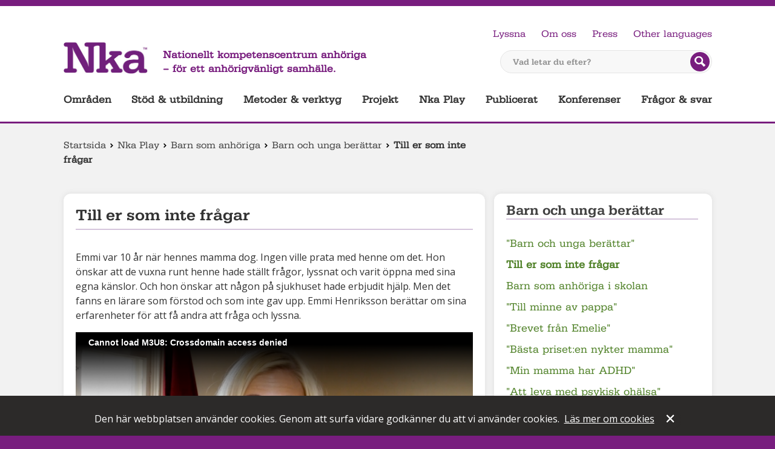

--- FILE ---
content_type: text/plain
request_url: https://ssl.p.jwpcdn.com/player/v/7.10.1/related.js
body_size: 13606
content:
!function(e){function t(a){if(i[a])return i[a].exports;var r=i[a]={exports:{},id:a,loaded:!1};return e[a].call(r.exports,r,r.exports,t),r.loaded=!0,r.exports}var i={};return t.m=e,t.c=i,t.p="",t(0)}([function(e,t,i){var a,r;a=[i(3),i(30),i(4),i(5),i(6),i(7),i(2),i(31),i(32),i(33),i(34)],r=function(e,t,i,a,r,n,o,l,s,p){function d(e){var t;return e?"click"!==e.type&&"tap"!==e.type||(t="interaction"):t="api",t}function c(e,t){var i=null;return e&&(e.indexOf("MEDIAID")>=0?t&&(i=e.replace("MEDIAID",t)):i=e),i}function u(e,t){var i={},a=function(e){return function(){t.dispatch(e.apply(null,arguments))}};return f.each(f.keys(e),function(t){i[t]=a(e[t])}),i}function h(e,t){var i={interactionMethod:!0};return f.every(f.keys(e),function(a){return!!i[a]||e[a]===t[a]})}function w(e,t){var i={feed:c(e.recommendations,e.mediaid),recommendation:c(t.recommendations,e.mediaid),file:c(t.file,e.mediaid)};return i.isValid=i.feed||i.recommendation||i.file,i}var m,f,g=function(e,p,d){m=e.utils,f=e._,f.extend(this,e.Events),this.player_=e,this.config_=p,this.localization_=e.getConfig().localization,this.div_=d,this.loader_=new t(m,f),this.analyticsEvents_=new a(p,f),this.autoplay_=new r,this.playlistReducer_=new l(m,f).reduce,this.relatedReducer_=new s(m,f).reduce,this.store_=new i(this.playlistReducer_),this.action_=u(o,this.store_),this.view_=new n(d,e,m,f,this.action_.resize),this.store_.subscribe(this.onStateChange.bind(this)),e.on("ready",this.ready,this),e.on("playlist",this.onPlaylist,this),e.on("playlistItem",this.onPlaylistItem,this),e.on("beforePlay",this.close,this),e.on("resize",this.view_.resize,this.view_),m.toggleClass(this.div_,"jw-plugin-related",!0)};g.prototype.open=function(e){var t=d(e)||"complete";this.action_.open(e,t,this.player_.getState())},g.prototype.close=function(e){var t=d(e)||"play";this.action_.close(e,t,this.player_.getState())},g.prototype.nextUp=function(){return this.store_.getState().nextUp},g.prototype.next=function(){var e=this.nextUp();e&&this.playItem(e)},g.prototype.playItem=function(e,t){this.action_.selectItem(e,t||"manual"),this.autoplay_.clear();var i=this.store_.getState();if("related"===i.type)if("link"===i.onClick)window.top.location=e.link,this.close({type:"play"});else{this.player_.load(e);var a="auto"===i.interactionMethod?"related-auto":"related-interaction";this.player_.play(!0,{reason:a})}else this.player_.playlistItem(e.index)},g.prototype.ready=function(){this.setupPlaylist(),setTimeout(function(){this.triggerAnalyticsEvent("setup",{onClick:this.config_.onclick})}.bind(this),0)},g.prototype.setupRelated=function(e){this.player_.off("playlistComplete",this.open,this),"hide"!==this.config_.oncomplete&&this.config_.oncomplete!==!1&&this.player_.getConfig().repeat!==!0&&this.player_.on("playlistComplete",this.open,this),this.action_.setupRelated("autoplay"===this.config_.oncomplete,this.config_.autoplaymessage,this.config_.autoplaytimer,this.localization_.nextUp,this.config_.onclick,this.player_.getState(),e,this.config_.showDockButton)},g.prototype.setupPlaylist=function(){this.action_.setupPlaylist(this.localization_.nextUp,this.config_.showDockButton)},g.prototype.onPlaylistItem=function(e){var t=this.player_.getPlaylist(),i=this.store_.getReducer();if(e.index===t.length-1){var a=w(e.item,this.config_);!this.config_.disableRelated&&a.isValid?(i!==this.relatedReducer_&&(this.loader_.clearCache(),this.store_.replaceReducer(this.relatedReducer_),this.setupRelated(t)),this.action_.loading(),this.loadRelatedPlaylist(a)):i===this.relatedReducer_?(this.action_.loading(),this.action_.cached()):t.length>1&&this.action_.resetPagePosition()}else{i!==this.playlistReducer_&&(this.store_.replaceReducer(this.playlistReducer_),this.setupPlaylist(t),this.action_.loaded(t));var r=e.item;r.index=e.index,this.action_.selectItem(r)}},g.prototype.onPlaylist=function(e){this.store_.getReducer()===this.playlistReducer_&&this.action_.loaded(e.playlist)},g.prototype.loadRelatedPlaylist=function(e){var t=e.feed,i=e.recommendation,a=e.file,r=this.action_.loaded.bind(this),n=this.action_.loadFailed.bind(this),o=this.action_.cached.bind(this);t?this.loader_.load(t,r,n,o):i?this.loader_.loadRecommendation(i,a,r,n,o):a?this.loader_.load(a,r,n,o):n("No valid feed found")},g.prototype.onStateChange=function(e,t){if(!h(e,t))switch(this.view_.removeInterface(this.div_),this.view_.toggleClasses(!1),e.type){case"related":this.onRelatedStateChange(e,t);break;case"playlist":this.onPlaylistStateChange(e,t)}},g.prototype.onRelatedStateChange=function(e,t){e.itemsLoaded&&!t.itemsLoaded&&this.triggerAnalyticsEvent("playlist",e);var i=0===this.config_.autoplaytimer||"hide"===this.config_.oncomplete||this.config_.oncomplete===!1;if(e.nextUp!==t.nextUp){var a=e.nextUp;a&&(a.showNextUp=i),this.trigger("nextUp",a)}if(e.error)this.autoplay_.clear();else if(e.selectedItem&&e.selectedItem!==t.selectedItem)this.triggerAnalyticsEvent("play",e),this.triggerAnalyticsEvent("close",f.extend(e,{interactionMethod:"play"}));else if(e.open&&e.itemsLoaded){this.player_.pause(!0);var r=s.unplayedItems(e),n=e.nextUp,o=Math.max(f.indexOf(r,n,0)),l=p(r,e.page,e.itemsPerPage,o);if(!n&&!l.center.length)return void this.action_.resetPagePosition();var d=this.playItem.bind(this),c=n&&e.autoplay&&"complete"===e.interactionMethod;if(c&&0===e.autoplayTimeout)return void d(n,"auto");if(this.view_.toggleClasses(!0),this.view_.renderInterface(l,e.page,n,this.localization_.nextUp,d,this.close.bind(this),this.action_.page.bind(this)),!t.open||t.open&&!t.itemsLoaded){if(c){var u=this.div_.querySelector(".jw-related-next-up-text"),h=e.autoplayMessage.replace(/__title__/i,n.title),w=function(e){u.innerHTML=h.replace(/xx/i,e)};this.autoplay_.start(n,e.autoplayTimeout,d,w),setTimeout(function(){this.view_.renderAutoplayAnimation(Math.max(0,e.autoplayTimeout-.25))}.bind(this),250)}this.triggerAnalyticsEvent("open",e)}else e.page!==t.page&&this.autoplay_.clear()}else!e.open&&t.open?(this.autoplay_.clear(),e.showDockButton&&this.view_.renderDockButton(this.open.bind(this),this.localization_.related),"paused"===this.player_.getState()&&"playing"===e.stateWhenOpened&&"link"!==e.onClick&&this.player_.play(!0,{reason:"related-interaction"}),this.triggerAnalyticsEvent("close",e)):e.showDockButton&&!e.open&&e.itemsLoaded&&this.view_.renderDockButton(this.open.bind(this),this.localization_.related)},g.prototype.onPlaylistStateChange=function(e,t){if(e.nextUp!==t.nextUp){var i=e.nextUp;i&&(i.showNextUp=!0),this.trigger("nextUp",e.nextUp)}if(!e.error)if(e.open){this.player_.pause(!0);var a=e.nextUp,r=p(e.items,e.page,e.itemsPerPage,a.index),n=this.playItem.bind(this);this.view_.toggleClasses(!0),this.view_.renderInterface(r,e.page,a,this.localization_.nextUp,n,this.close.bind(this),this.action_.page.bind(this))}else e.showDockButton&&this.view_.renderDockButton(this.open.bind(this),this.localization_.playlist),"paused"===this.player_.getState()&&"playing"===e.stateWhenOpened&&this.player_.play(!0,{reason:"interaction"})},g.prototype.triggerAnalyticsEvent=function(e,t){this.trigger(e,this.analyticsEvents_.createEventData(e,t))},g.version=e.version;var j=window.jwplayerPluginJsonp||window.jwplayer().registerPlugin;j("related",e.minPlayerVersion,g)}.apply(t,a),!(void 0!==r&&(e.exports=r))},,function(e,t,i){var a,r;a=[],r=function(){var e=function(){return{type:"PLAYLIST_CACHED",payload:{}}},t=function(e,t,i){return{type:"RELATED_CLOSED",payload:{event:e,method:t,playerState:i}}},i=function(e,t,i){return{type:"RELATED_OPENED",payload:{event:e,method:t,playerState:i,stateWhenOpened:i}}},a=function(e,t,i){return{type:"PLAYLIST_LOADED",payload:{items:e,relatedFile:t,recommendationParams:i}}},r=function(e){return{type:"PLAYLIST_LOADED_FAILED",payload:{errorMessage:e}}},n=function(){return{type:"PLAYLIST_LOADING"}},o=function(e){return{type:"PAGED",payload:{direction:e}}},l=function(e){return{type:"RESIZED",payload:{itemsPerPage:e}}},s=function(){return{type:"RESET_PAGE_POSITION",payload:{}}},p=function(e,t){return{type:"ITEM_SELECTED",payload:{selectedItem:e,method:t}}},d=function(e,t,i,a,r,n,o,l){return{type:"SETUP_RELATED",payload:{playerState:n,playlist:o,heading:a,onClick:r,autoplay:e,autoplayMessage:t,autoplayTimeout:i,showDockButton:l}}},c=function(e,t){return{type:"SETUP_PLAYLIST",payload:{heading:e,showDockButton:t}}};return{cached:e,close:t,open:i,loaded:a,loadFailed:r,loading:n,page:o,resetPagePosition:s,resize:l,selectItem:p,setupPlaylist:c,setupRelated:d}}.apply(t,a),!(void 0!==r&&(e.exports=r))},function(e,t){e.exports={version:"2.0.0",minPlayerVersion:"7.0.0"}},function(e,t,i){var a,r;a=[],r=function(){var e=function(e){this.subscribers=[],this.reducer=e,this.state=e(void 0,{})};return e.prototype.dispatch=function(e){setTimeout(function(){var t=this.state;this.state=this.reducer(this.state,e),this.subscribers.forEach(function(e){e(this.state,t)}.bind(this))}.bind(this),0)},e.prototype.subscribe=function(e){this.subscribers.push(e)},e.prototype.getState=function(){return this.state},e.prototype.getReducer=function(){return this.reducer},e.prototype.replaceReducer=function(e){setTimeout(function(){this.reducer=e}.bind(this),0),this.dispatch({type:"REDUCER_REPLACED"})},e}.apply(t,a),!(void 0!==r&&(e.exports=r))},function(e,t,i){var a,r;a=[],r=function(){function e(e,t,i,a){var r=a;return"auto"!==r&&(r="play"===i?"manual":"link"),{item:e,feedid:e.feedid||"",autoplaytimer:t>=0?t:-1,position:e.index,method:r}}function t(e){return{playlist:e,feedid:a(e)}}function i(e,t,i,r){var o={visible:e,method:r};return e&&(o.feed=i,o.items=t,o.autoplay="autoplay"===n.oncomplete,o.feedid=a(t)),o}function a(e){var t="";return e&&e.length&&e[0].feedid&&(t=e[0].feedid),t}function r(){return{}}var n,o,l=function(e,t){n=e,o=t};return l.prototype.createEventData=function(a,n){var l,s=n.interactionMethod;switch(a){case"setup":l=r();break;case"play":l=e(n.selectedItem,n.autoplayTimeout,n.onClick,s);break;case"playlist":l=t(n.relatedItems,n.params);break;case"open":l=i(!0,n.relatedItems,n.relatedFile,s);break;case"close":l=i(!1,n.relatedItems,n.relatedFile,s);break;default:l={}}return n.relatedFile&&(l.relatedFile=n.relatedFile),n.recommendationParams&&(l=o.extend(l,n.recommendationParams)),l.onclick="play"===n.onClick?"play":"link",l},l}.apply(t,a),!(void 0!==r&&(e.exports=r))},function(e,t,i){var a,r;a=[],r=function(){var e=function(){this.timer=null,this.interval=null};return e.prototype.start=function(e,t,i,a){this.timer=window.setTimeout(function(){this.clear(),i(e,"auto")}.bind(this),1e3*t);var r=t;this.interval=window.setInterval(function(){a(Math.max(0,r-=1))},1e3),a(Math.max(0,t))},e.prototype.clear=function(){window.clearTimeout(this.timer),window.clearInterval(this.interval)},e}.apply(t,a),!(void 0!==r&&(e.exports=r))},function(e,t,i){var a,r;a=[i(8),i(28),i(29)],r=function(e,t,i){function a(e){if(e){var t=e.getBoundingClientRect(),i=2*t.height+2*t.width;e.style.strokeDasharray=i,e.style.strokeDashoffset=i}}function r(t,i){var a=s.createElement(e(t));return a.setAttribute("aria-label","Video - "+t.title||"Untitled Video"),new p(a).on("click tap",function(){i(t,"manual")},{directSelect:!0}),a}function n(e,i,a){var r=s.createElement(t({upNext:e,nextUpHeading:i}));return r.setAttribute("aria-label","Video - "+e.title||"Untitled Video"),new p(r).on("click tap",function(){a(e,"manual")},{directSelect:!0}),r}function o(e,t){var i=document.createElement("button");return i.className="jw-related-page-"+t,i.setAttribute("aria-label","Page "+t),new p(i).on("click tap",function(){e(t)},{directSelect:!0}),i}function l(e){var t=document.createElement("button");return t.className="jw-related-close",t.setAttribute("aria-label","Close"),new p(t).on("click tap",function(){e({type:"click"})},{directSelect:!0}),t}var s,p,d,c=function(e,t,i,a,r){this.div=e,this.player=t,this.resizeAction=r,s=i,p=s.UI,d=a};return c.prototype.renderInterface=function(e,t,i,a,s,p,c){var u=e.center,h=document.createElement("div");h.className="jw-related jw-overlay jw-overlay-open";var w=l(p);if(h.appendChild(w),e.left.length){var m=o(c,"left");h.appendChild(m)}if(e.right.length){var f=o(c,"right");h.appendChild(f)}var g=document.createElement("div");if(g.className="jw-related-container",0===t&&i){var j=n(i,a,s);g.appendChild(j)}var v=document.createElement("div");v.className="jw-related-item-group",d.forEach(u,function(e){var t=r(e,s);v.appendChild(t)}),g.appendChild(v),h.appendChild(g),this.div.appendChild(h)},c.prototype.renderDockButton=function(e,t){this.player.addButton(void 0,t,e,"related","jw-related-dock-btn")},c.prototype.renderAutoplayAnimation=function(e){var t=this.div.querySelector(".jw-related-item-content");if(t){var r=s.createElement(i()),n=r.querySelector(".jw-related-autoplay-frame-progress");t.appendChild(r),a(n),n.style.animation=e+"s linear forwards jw-dash"}},c.prototype.removeInterface=function(){s.emptyElement(this.div)},c.prototype.toggleClasses=function(e){s.toggleClass(this.div,"jw-plugin-related-open",e),s.toggleClass(this.player.getContainer(),"jw-flag-overlay-open-related",e)},c.prototype.resize=function(){var e,t,i=this.player.getContainer().className.match(/jw-breakpoint-\d+/);switch(i&&(t=i[0]),t){case"jw-breakpoint-7":e=9;break;case"jw-breakpoint-6":e=9;break;case"jw-breakpoint-5":e=9;break;case"jw-breakpoint-4":e=9;break;case"jw-breakpoint-3":e=6;break;case"jw-breakpoint-2":e=4;break;case"jw-breakpoint-1":e=1;break;case"jw-breakpoint-0":e=1;break;default:e=1}a(this.div.querySelector(".jw-related-autoplay-frame-progress")),this.resizeAction(e)},c}.apply(t,a),!(void 0!==r&&(e.exports=r))},function(e,t,i){var a=i(9);e.exports=(a["default"]||a).template({compiler:[7,">= 4.0.0"],main:function(e,t,i,a,r){var n=e.lambda,o=e.escapeExpression;return'<div class="jw-related-item">\n    <div class="jw-related-item-container">\n        <div class="jw-related-item-content jw-color-active-hover" role="button" tabindex="0">\n            <div class="jw-related-item-poster" style="background-image: url('+o(n(null!=t?t.image:t,t))+')">\n                <div class="jw-related-item-poster-content">\n                    <div class="jw-related-item-duration">\n                        '+o(n(null!=t?t.duration:t,t))+'\n                    </div>\n                </div>\n            </div>\n            <div class="jw-related-item-title">\n                <div class="jw-related-item-title-content">\n                    <span class="jw-item-index-text">'+o(n(null!=t?t.indexText:t,t))+"<em>"+o(n(null!=t?t.title:t,t))+"</em></span>\n                </div>\n            </div>\n        </div>\n    </div>\n</div>"},useData:!0})},function(e,t,i){e.exports=i(10)["default"]},function(e,t,i){"use strict";function a(e){return e&&e.__esModule?e:{"default":e}}function r(e){if(e&&e.__esModule)return e;var t={};if(null!=e)for(var i in e)Object.prototype.hasOwnProperty.call(e,i)&&(t[i]=e[i]);return t["default"]=e,t}function n(){var e=new l.HandlebarsEnvironment;return h.extend(e,l),e.SafeString=p["default"],e.Exception=c["default"],e.Utils=h,e.escapeExpression=h.escapeExpression,e.VM=m,e.template=function(t){return m.template(t,e)},e}t.__esModule=!0;var o=i(11),l=r(o),s=i(25),p=a(s),d=i(13),c=a(d),u=i(12),h=r(u),w=i(26),m=r(w),f=i(27),g=a(f),j=n();j.create=n,g["default"](j),j["default"]=j,t["default"]=j,e.exports=t["default"]},function(e,t,i){"use strict";function a(e){return e&&e.__esModule?e:{"default":e}}function r(e,t,i){this.helpers=e||{},this.partials=t||{},this.decorators=i||{},s.registerDefaultHelpers(this),p.registerDefaultDecorators(this)}t.__esModule=!0,t.HandlebarsEnvironment=r;var n=i(12),o=i(13),l=a(o),s=i(14),p=i(22),d=i(24),c=a(d),u="4.0.5";t.VERSION=u;var h=7;t.COMPILER_REVISION=h;var w={1:"<= 1.0.rc.2",2:"== 1.0.0-rc.3",3:"== 1.0.0-rc.4",4:"== 1.x.x",5:"== 2.0.0-alpha.x",6:">= 2.0.0-beta.1",7:">= 4.0.0"};t.REVISION_CHANGES=w;var m="[object Object]";r.prototype={constructor:r,logger:c["default"],log:c["default"].log,registerHelper:function(e,t){if(n.toString.call(e)===m){if(t)throw new l["default"]("Arg not supported with multiple helpers");n.extend(this.helpers,e)}else this.helpers[e]=t},unregisterHelper:function(e){delete this.helpers[e]},registerPartial:function(e,t){if(n.toString.call(e)===m)n.extend(this.partials,e);else{if("undefined"==typeof t)throw new l["default"]('Attempting to register a partial called "'+e+'" as undefined');this.partials[e]=t}},unregisterPartial:function(e){delete this.partials[e]},registerDecorator:function(e,t){if(n.toString.call(e)===m){if(t)throw new l["default"]("Arg not supported with multiple decorators");n.extend(this.decorators,e)}else this.decorators[e]=t},unregisterDecorator:function(e){delete this.decorators[e]}};var f=c["default"].log;t.log=f,t.createFrame=n.createFrame,t.logger=c["default"]},function(e,t){"use strict";function i(e){return d[e]}function a(e){for(var t=1;t<arguments.length;t++)for(var i in arguments[t])Object.prototype.hasOwnProperty.call(arguments[t],i)&&(e[i]=arguments[t][i]);return e}function r(e,t){for(var i=0,a=e.length;i<a;i++)if(e[i]===t)return i;return-1}function n(e){if("string"!=typeof e){if(e&&e.toHTML)return e.toHTML();if(null==e)return"";if(!e)return e+"";e=""+e}return u.test(e)?e.replace(c,i):e}function o(e){return!e&&0!==e||!(!m(e)||0!==e.length)}function l(e){var t=a({},e);return t._parent=e,t}function s(e,t){return e.path=t,e}function p(e,t){return(e?e+".":"")+t}t.__esModule=!0,t.extend=a,t.indexOf=r,t.escapeExpression=n,t.isEmpty=o,t.createFrame=l,t.blockParams=s,t.appendContextPath=p;var d={"&":"&amp;","<":"&lt;",">":"&gt;",'"':"&quot;","'":"&#x27;","`":"&#x60;","=":"&#x3D;"},c=/[&<>"'`=]/g,u=/[&<>"'`=]/,h=Object.prototype.toString;t.toString=h;var w=function(e){return"function"==typeof e};w(/x/)&&(t.isFunction=w=function(e){return"function"==typeof e&&"[object Function]"===h.call(e)}),t.isFunction=w;var m=Array.isArray||function(e){return!(!e||"object"!=typeof e)&&"[object Array]"===h.call(e)};t.isArray=m},function(e,t){"use strict";function i(e,t){var r=t&&t.loc,n=void 0,o=void 0;r&&(n=r.start.line,o=r.start.column,e+=" - "+n+":"+o);for(var l=Error.prototype.constructor.call(this,e),s=0;s<a.length;s++)this[a[s]]=l[a[s]];Error.captureStackTrace&&Error.captureStackTrace(this,i),r&&(this.lineNumber=n,this.column=o)}t.__esModule=!0;var a=["description","fileName","lineNumber","message","name","number","stack"];i.prototype=new Error,t["default"]=i,e.exports=t["default"]},function(e,t,i){"use strict";function a(e){return e&&e.__esModule?e:{"default":e}}function r(e){o["default"](e),s["default"](e),d["default"](e),u["default"](e),w["default"](e),f["default"](e),j["default"](e)}t.__esModule=!0,t.registerDefaultHelpers=r;var n=i(15),o=a(n),l=i(16),s=a(l),p=i(17),d=a(p),c=i(18),u=a(c),h=i(19),w=a(h),m=i(20),f=a(m),g=i(21),j=a(g)},function(e,t,i){"use strict";t.__esModule=!0;var a=i(12);t["default"]=function(e){e.registerHelper("blockHelperMissing",function(t,i){var r=i.inverse,n=i.fn;if(t===!0)return n(this);if(t===!1||null==t)return r(this);if(a.isArray(t))return t.length>0?(i.ids&&(i.ids=[i.name]),e.helpers.each(t,i)):r(this);if(i.data&&i.ids){var o=a.createFrame(i.data);o.contextPath=a.appendContextPath(i.data.contextPath,i.name),i={data:o}}return n(t,i)})},e.exports=t["default"]},function(e,t,i){"use strict";function a(e){return e&&e.__esModule?e:{"default":e}}t.__esModule=!0;var r=i(12),n=i(13),o=a(n);t["default"]=function(e){e.registerHelper("each",function(e,t){function i(t,i,n){p&&(p.key=t,p.index=i,p.first=0===i,p.last=!!n,d&&(p.contextPath=d+t)),s+=a(e[t],{data:p,blockParams:r.blockParams([e[t],t],[d+t,null])})}if(!t)throw new o["default"]("Must pass iterator to #each");var a=t.fn,n=t.inverse,l=0,s="",p=void 0,d=void 0;if(t.data&&t.ids&&(d=r.appendContextPath(t.data.contextPath,t.ids[0])+"."),r.isFunction(e)&&(e=e.call(this)),t.data&&(p=r.createFrame(t.data)),e&&"object"==typeof e)if(r.isArray(e))for(var c=e.length;l<c;l++)l in e&&i(l,l,l===e.length-1);else{var u=void 0;for(var h in e)e.hasOwnProperty(h)&&(void 0!==u&&i(u,l-1),u=h,l++);void 0!==u&&i(u,l-1,!0)}return 0===l&&(s=n(this)),s})},e.exports=t["default"]},function(e,t,i){"use strict";function a(e){return e&&e.__esModule?e:{"default":e}}t.__esModule=!0;var r=i(13),n=a(r);t["default"]=function(e){e.registerHelper("helperMissing",function(){if(1!==arguments.length)throw new n["default"]('Missing helper: "'+arguments[arguments.length-1].name+'"')})},e.exports=t["default"]},function(e,t,i){"use strict";t.__esModule=!0;var a=i(12);t["default"]=function(e){e.registerHelper("if",function(e,t){return a.isFunction(e)&&(e=e.call(this)),!t.hash.includeZero&&!e||a.isEmpty(e)?t.inverse(this):t.fn(this)}),e.registerHelper("unless",function(t,i){return e.helpers["if"].call(this,t,{fn:i.inverse,inverse:i.fn,hash:i.hash})})},e.exports=t["default"]},function(e,t){"use strict";t.__esModule=!0,t["default"]=function(e){e.registerHelper("log",function(){for(var t=[void 0],i=arguments[arguments.length-1],a=0;a<arguments.length-1;a++)t.push(arguments[a]);var r=1;null!=i.hash.level?r=i.hash.level:i.data&&null!=i.data.level&&(r=i.data.level),t[0]=r,e.log.apply(e,t)})},e.exports=t["default"]},function(e,t){"use strict";t.__esModule=!0,t["default"]=function(e){e.registerHelper("lookup",function(e,t){return e&&e[t]})},e.exports=t["default"]},function(e,t,i){"use strict";t.__esModule=!0;var a=i(12);t["default"]=function(e){e.registerHelper("with",function(e,t){a.isFunction(e)&&(e=e.call(this));var i=t.fn;if(a.isEmpty(e))return t.inverse(this);var r=t.data;return t.data&&t.ids&&(r=a.createFrame(t.data),r.contextPath=a.appendContextPath(t.data.contextPath,t.ids[0])),i(e,{data:r,blockParams:a.blockParams([e],[r&&r.contextPath])})})},e.exports=t["default"]},function(e,t,i){"use strict";function a(e){return e&&e.__esModule?e:{"default":e}}function r(e){o["default"](e)}t.__esModule=!0,t.registerDefaultDecorators=r;var n=i(23),o=a(n)},function(e,t,i){"use strict";t.__esModule=!0;var a=i(12);t["default"]=function(e){e.registerDecorator("inline",function(e,t,i,r){var n=e;return t.partials||(t.partials={},n=function(r,n){var o=i.partials;i.partials=a.extend({},o,t.partials);var l=e(r,n);return i.partials=o,l}),t.partials[r.args[0]]=r.fn,n})},e.exports=t["default"]},function(e,t,i){"use strict";t.__esModule=!0;var a=i(12),r={methodMap:["debug","info","warn","error"],level:"info",lookupLevel:function(e){if("string"==typeof e){var t=a.indexOf(r.methodMap,e.toLowerCase());e=t>=0?t:parseInt(e,10)}return e},log:function(e){if(e=r.lookupLevel(e),"undefined"!=typeof console&&r.lookupLevel(r.level)<=e){var t=r.methodMap[e];console[t]||(t="log");for(var i=arguments.length,a=Array(i>1?i-1:0),n=1;n<i;n++)a[n-1]=arguments[n];console[t].apply(console,a)}}};t["default"]=r,e.exports=t["default"]},function(e,t){"use strict";function i(e){this.string=e}t.__esModule=!0,i.prototype.toString=i.prototype.toHTML=function(){return""+this.string},t["default"]=i,e.exports=t["default"]},function(e,t,i){"use strict";function a(e){return e&&e.__esModule?e:{"default":e}}function r(e){if(e&&e.__esModule)return e;var t={};if(null!=e)for(var i in e)Object.prototype.hasOwnProperty.call(e,i)&&(t[i]=e[i]);return t["default"]=e,t}function n(e){var t=e&&e[0]||1,i=g.COMPILER_REVISION;if(t!==i){if(t<i){var a=g.REVISION_CHANGES[i],r=g.REVISION_CHANGES[t];throw new f["default"]("Template was precompiled with an older version of Handlebars than the current runtime. Please update your precompiler to a newer version ("+a+") or downgrade your runtime to an older version ("+r+").")}throw new f["default"]("Template was precompiled with a newer version of Handlebars than the current runtime. Please update your runtime to a newer version ("+e[1]+").")}}function o(e,t){function i(i,a,r){r.hash&&(a=w.extend({},a,r.hash),r.ids&&(r.ids[0]=!0)),i=t.VM.resolvePartial.call(this,i,a,r);var n=t.VM.invokePartial.call(this,i,a,r);if(null==n&&t.compile&&(r.partials[r.name]=t.compile(i,e.compilerOptions,t),n=r.partials[r.name](a,r)),null!=n){if(r.indent){for(var o=n.split("\n"),l=0,s=o.length;l<s&&(o[l]||l+1!==s);l++)o[l]=r.indent+o[l];n=o.join("\n")}return n}throw new f["default"]("The partial "+r.name+" could not be compiled when running in runtime-only mode")}function a(t){function i(t){return""+e.main(r,t,r.helpers,r.partials,o,s,l)}var n=arguments.length<=1||void 0===arguments[1]?{}:arguments[1],o=n.data;a._setup(n),!n.partial&&e.useData&&(o=c(t,o));var l=void 0,s=e.useBlockParams?[]:void 0;return e.useDepths&&(l=n.depths?t!==n.depths[0]?[t].concat(n.depths):n.depths:[t]),(i=u(e.main,i,r,n.depths||[],o,s))(t,n)}if(!t)throw new f["default"]("No environment passed to template");if(!e||!e.main)throw new f["default"]("Unknown template object: "+typeof e);e.main.decorator=e.main_d,t.VM.checkRevision(e.compiler);var r={strict:function(e,t){if(!(t in e))throw new f["default"]('"'+t+'" not defined in '+e);return e[t]},lookup:function(e,t){for(var i=e.length,a=0;a<i;a++)if(e[a]&&null!=e[a][t])return e[a][t]},lambda:function(e,t){return"function"==typeof e?e.call(t):e},escapeExpression:w.escapeExpression,invokePartial:i,fn:function(t){var i=e[t];return i.decorator=e[t+"_d"],i},programs:[],program:function(e,t,i,a,r){var n=this.programs[e],o=this.fn(e);return t||r||a||i?n=l(this,e,o,t,i,a,r):n||(n=this.programs[e]=l(this,e,o)),n},data:function(e,t){for(;e&&t--;)e=e._parent;return e},merge:function(e,t){var i=e||t;return e&&t&&e!==t&&(i=w.extend({},t,e)),i},noop:t.VM.noop,compilerInfo:e.compiler};return a.isTop=!0,a._setup=function(i){i.partial?(r.helpers=i.helpers,r.partials=i.partials,r.decorators=i.decorators):(r.helpers=r.merge(i.helpers,t.helpers),e.usePartial&&(r.partials=r.merge(i.partials,t.partials)),(e.usePartial||e.useDecorators)&&(r.decorators=r.merge(i.decorators,t.decorators)))},a._child=function(t,i,a,n){if(e.useBlockParams&&!a)throw new f["default"]("must pass block params");if(e.useDepths&&!n)throw new f["default"]("must pass parent depths");return l(r,t,e[t],i,0,a,n)},a}function l(e,t,i,a,r,n,o){function l(t){var r=arguments.length<=1||void 0===arguments[1]?{}:arguments[1],l=o;return o&&t!==o[0]&&(l=[t].concat(o)),i(e,t,e.helpers,e.partials,r.data||a,n&&[r.blockParams].concat(n),l)}return l=u(i,l,e,o,a,n),l.program=t,l.depth=o?o.length:0,l.blockParams=r||0,l}function s(e,t,i){return e?e.call||i.name||(i.name=e,e=i.partials[e]):e="@partial-block"===i.name?i.data["partial-block"]:i.partials[i.name],e}function p(e,t,i){i.partial=!0,i.ids&&(i.data.contextPath=i.ids[0]||i.data.contextPath);var a=void 0;if(i.fn&&i.fn!==d&&(i.data=g.createFrame(i.data),a=i.data["partial-block"]=i.fn,a.partials&&(i.partials=w.extend({},i.partials,a.partials))),void 0===e&&a&&(e=a),void 0===e)throw new f["default"]("The partial "+i.name+" could not be found");if(e instanceof Function)return e(t,i)}function d(){return""}function c(e,t){return t&&"root"in t||(t=t?g.createFrame(t):{},t.root=e),t}function u(e,t,i,a,r,n){if(e.decorator){var o={};t=e.decorator(t,o,i,a&&a[0],r,n,a),w.extend(t,o)}return t}t.__esModule=!0,t.checkRevision=n,t.template=o,t.wrapProgram=l,t.resolvePartial=s,t.invokePartial=p,t.noop=d;var h=i(12),w=r(h),m=i(13),f=a(m),g=i(11)},function(e,t){(function(i){"use strict";t.__esModule=!0,t["default"]=function(e){var t="undefined"!=typeof i?i:window,a=t.Handlebars;e.noConflict=function(){return t.Handlebars===e&&(t.Handlebars=a),e}},e.exports=t["default"]}).call(t,function(){return this}())},function(e,t,i){var a=i(9);e.exports=(a["default"]||a).template({compiler:[7,">= 4.0.0"],main:function(e,t,i,a,r){var n,o=e.lambda,l=e.escapeExpression;return'<div class="jw-related-item jw-related-item-next-up">\n    <div class="jw-related-item-container">\n        <div class="jw-related-item-content jw-color-active-hover" role="button" tabindex="0">\n            <div class="jw-related-item-content-container">\n                <div class="jw-related-item-poster" style="background-image: url('+l(o(null!=(n=null!=t?t.upNext:t)?n.image:n,t))+')">\n                    <div class="jw-related-item-poster-content">\n                        <div class="jw-related-item-duration">'+l(o(null!=(n=null!=t?t.upNext:t)?n.duration:n,t))+'</div>\n                        <div class="jw-related-item-play">\n                            <div class="jw-icon-display"></div>\n                        </div>\n                    </div>\n                </div>\n                <div class="jw-related-item-title">\n                    <div class="jw-related-item-title-content">\n                        <strong class="jw-related-next-up-text jw-color-active">'+l(o(null!=t?t.nextUpHeading:t,t))+"</strong>\n                        <span>"+l(o(null!=(n=null!=t?t.upNext:t)?n.title:n,t))+'</span>\n                    </div>\n                </div>\n                <div class="jw-related-item-description">\n                    <div class="jw-related-item-description-content">\n                        '+l(o(null!=(n=null!=t?t.upNext:t)?n.description:n,t))+'\n                    </div>\n                </div>\n            </div>\n            <div class="jw-related-item-countdown" id="countdown"></div>\n        </div>\n    </div>\n</div>'},useData:!0})},function(e,t,i){var a=i(9);e.exports=(a["default"]||a).template({compiler:[7,">= 4.0.0"],main:function(e,t,i,a,r){return'<svg xmlns="http://www.w3.org/2000/svg" class="jw-related-autoplay-svg">\n    <rect class="jw-related-autoplay-frame" width="100%" height="100%"/>\n    <rect class="jw-related-autoplay-frame-progress jw-color-active jw-color-inactive-hover" width="100%" height="100%"/>\n</svg>'},useData:!0})},function(e,t,i){var a,r;a=[],r=function(){function e(e){var t=JSON.parse(e.responseText);return t.playlist||t}function t(t){var a;try{a=t.responseXML&&t.responseXML.firstChild?i.rssparser.parse(t.responseXML.firstChild):e(t)}catch(r){a=null}return a}var i,a=function(e){i=e,this.currentRequest=null};return a.prototype.load=function(e,a,r,n){this.currentRequest&&this.abort();var o=function(e){if(this.currentRequest=null,this.lastResponseText===e.responseText)return void n();var i=t(e);i?(this.lastResponseText=e.responseText,a(i,e.responseURL)):(this.lastResponseText=null,r("Playlist is not valid"))}.bind(this);this.currentRequest=i.ajax(e,o,r)},a.prototype.loadRecommendation=function(e,a,r,n,o){this.currentRequest&&this.abort();var l=function(e){this.currentRequest=null;var i=t(e);if(!i)return void n();var l=i.file||a;if(l){var s=function(e,t){r(e,t,i.params)};this.load(l,s,n,o)}else n(i)}.bind(this);this.currentRequest=i.ajax(e,l,n)},a.prototype.clearCache=function(){this.lastResponseText=null},a.prototype.abort=function(){this.currentRequest.onload=null,this.currentRequest.onreadystatechange=null,this.currentRequest.onerror=null,this.currentRequest.abort&&this.currentRequest.abort(),this.currentRequest=null,this.lastResponseText=null},a}.apply(t,a),!(void 0!==r&&(e.exports=r))},function(e,t,i){var a,r;a=[],r=function(){function e(e){return e?r.createElement(e).textContent:""}function t(t){return a.map(t,function(t,i){var n=t,o=n.duration;return(a.isNumber(o)&&o>0||a.isString(o)&&o.indexOf(":")<0)&&(n.duration=r.timeFormat(o)),n.index=i,n.indexText=i+1+". ",n.title=e(n.title),n})}function i(e,t){return a.extend({},e,t)}var a,r,n=Object.freeze({open:!1,error:!1,errorMessage:"",items:[],itemsPerPage:9,nextUp:null,nextUpHeading:"Next Up",page:0,selectedItem:null,selecting:!1,showDockButton:!0,stateWhenOpened:"",type:"playlist"}),o=function(e,t){r=e,a=t};return o.prototype.reduce=function(e,r){var o=e,l=r.payload;switch(o||(o=a.extend({},n)),r.type){case"SETUP_PLAYLIST":return i(o,{nextUpHeading:l.nextUpHeading||n.nextUpHeading,showDockButton:l.showDockButton});case"PLAYLIST_LOADED":var s,p=l.items;return s=p.length>1?{items:t(p),error:n.error,errorMessage:n.errorMessage,page:0,nextUp:p[1]}:{error:!0,errorMessage:"Not enough items in the playlist (need at least 2)",nextUp:n.nextUp,open:!1},s.selectedItem=n.selectedItem,i(o,s);case"RELATED_OPENED":return i(o,{open:!0,stateWhenOpened:l.playerState});case"RELATED_CLOSED":return i(o,{open:!1,interactionMethod:l.method,
page:0});case"ITEM_SELECTED":var d=r.payload.selectedItem,c=d.index,u=o.items[(c+1)%o.items.length];return i(o,{nextUp:u,selectedItem:d,interactionMethod:r.payload.method,selecting:!1,open:!1});case"PAGED":return i(o,{page:"right"===l.direction?o.page+1:o.page-1});case"RESET_PAGE_POSITION":return i(o,{page:0,nextUp:o.items[0],selectedItem:n.selectedItem});case"RESIZED":return i(o,{itemsPerPage:l.itemsPerPage,page:0});case"REDUCER_REPLACED":return i(n,{itemsPerPage:o.itemsPerPage});default:return o}},o}.apply(t,a),!(void 0!==r&&(e.exports=r))},function(e,t,i){var a,r;a=[],r=function(){function e(e,t){return n.filter(e,function(e){var i=n.isArray(e.sources)&&e.sources[0]?e.sources[0]:{};return e.image&&e.title&&("play"===t&&(i.file||e.file)||"play"!==t&&e.link)})}function t(e,t){return n.filter(e,function(e){return!t[e.mediaid||e.file]})}function i(e){return n.map(e,function(e,t){var i=e;return i.duration=i.duration?o.timeFormat(i.duration):"",i.index=t,i})}function a(e){var t={};return n.forEach(e,function(e){t[e.mediaid||e.file]=!0}),t}function r(e,t){return n.extend({},e,t)}var n,o,l=Object.freeze({autoplay:!1,autoplayMessage:"Next up in xx",autoplayTimeout:10,cached:!1,error:!1,errorMessage:"",nextUpHeading:"Next Up",interactionMethod:null,itemsLoaded:!1,itemsPerPage:9,nextUp:null,onClick:null,open:!1,page:0,playedRecs:{},recommendationParams:null,relatedFile:"",relatedItems:[],selectedItem:null,showDockButton:!0,stateWhenOpened:"",type:"related"}),s=function(e,t){o=e,n=t};return s.prototype.reduce=function(o,p){var d=o,c=p.payload;switch(d||(d=n.extend({},l)),p.type){case"SETUP_RELATED":var u=c.autoplayMessage;u||""===u||(u=l.autoplayMessage);var h=parseFloat(c.autoplayTimeout);(n.isNaN(h)||h<0)&&(h=l.autoplayTimeout);var w=c.autoplay?"play":c.onClick;return r(d,{nextUpHeading:c.nextUpHeading||l.nextUpHeading,onClick:w,playedRecs:a(c.playlist),autoplay:c.autoplay||l.autoplay,autoplayTimeout:h,autoplayMessage:u,showDockButton:p.payload.showDockButton});case"PLAYLIST_LOADING":return r(d,{itemsLoaded:l.itemsLoaded,cached:l.cached});case"PLAYLIST_LOADED":var m=i(e(c.items,d.onClick)),f=t(m,d.playedRecs),g={};if(m.length){var j=m[0],v=l.playedRecs;f.length&&(j=f[0],v=d.playedRecs),g={itemsLoaded:!0,relatedItems:m,selectedItem:l.selectedItem,error:l.error,errorMessage:l.errorMessage,recommendationParams:d.recommendationParams||c.recommendationParams,page:l.page,playedRecs:v,nextUp:j}}else g={itemsLoaded:!1,error:!0,errorMessage:"No related items",nextUp:l.nextUp};return g.relatedFile=c.relatedFile,g.selectedItem=l.selectedItem,r(d,g);case"PLAYLIST_LOADED_FAILED":return r(d,{itemsLoaded:!0,error:!0,errorMessage:c.errorMessage,relatedItems:l.relatedItems});case"PLAYLIST_CACHED":var x={};return s.unplayedItems(d).length||(x={playedRecs:l.playedRecs,selectedItem:l.selectedItem,page:l.page,nextUp:l.nextUp}),x.itemsLoaded=!0,x.cached=!0,r(d,x);case"RELATED_OPENED":return r(d,{open:!0,interactionMethod:c.method,stateWhenOpened:c.playerState});case"RELATED_CLOSED":return r(d,{open:!1,interactionMethod:c.method,page:0});case"ITEM_SELECTED":var b,y=c.selectedItem,k=s.unplayedItems(d),_=n.clone(d.playedRecs);_[y.mediaid||y.file]=!0;var E=k.length;if(E){var D=(n.indexOf(k,c.selectedItem)+1)%E;b=k[D]}return r(d,{selectedItem:y,interactionMethod:c.method,playedRecs:_,nextUp:b,open:!1});case"PAGED":return r(d,{page:"right"===c.direction?d.page+1:d.page-1});case"RESIZED":return r(d,{itemsPerPage:c.itemsPerPage,page:0});case"RESET_PAGE_POSITION":return r(d,{page:0,selectedItem:l.selectedItem});case"REDUCER_REPLACED":return r(l,{itemsPerPage:d.itemsPerPage});default:return d}},s.unplayedItems=function(e){return t(e.relatedItems,e.playedRecs)},s}.apply(t,a),!(void 0!==r&&(e.exports=r))},function(e,t,i){var a,r;a=[],r=function(){function e(e){switch(e){case 9:return 2;case 6:return 1;case 4:return 1;default:return 0}}function t(e,t,i){return e.slice(Math.max(0,t),Math.max(0,i))}function i(e,i,a){return{left:t(e,a-i,a),center:t(e,a,i+a),right:t(e,i+a,2*i+a)}}return function(a,r,n,o){var l,s=r*n+o,p=e(n);if(0===r){var d=t.bind(null,a);l={left:d(s-n,s),center:d(s+1,n+s-p),right:d(n+s-p,2*n+s-p)}}else l=r>0?i(a,n,s-p):i(a,n,s);return l}}.apply(t,a),!(void 0!==r&&(e.exports=r))},function(e,t,i){var a=i(35);"string"==typeof a&&(a=[["all-players",a,""]]),i(37).style(a,"all-players"),a.locals&&(e.exports=a.locals)},function(e,t,i){t=e.exports=i(36)(),t.push([e.id,'.jw-related-icon-close{background-image:url("data:image/svg+xml;charset=US-ASCII,%3Csvg%20xmlns%3D%22http%3A%2F%2Fwww.w3.org%2F2000%2Fsvg%22%20width%3D%22100%22%20height%3D%22100%22%20viewBox%3D%22450%20500%20100%20100%22%3E%3Cpath%20fill%3D%22%23FFF%22%20d%3D%22M518.5%20550l27.7%2027.7c5%205%205%2013.3%200%2018.5-5%205-13.3%205-18.5%200L500%20568.5l-27.7%2027.7c-5%205-13.3%205-18.5%200-5-5-5-13.3%200-18.5l27.7-27.7-27.7-27.7c-5-5-5-13.3%200-18.5%205-5%2013.3-5%2018.5%200l27.7%2027.7%2027.7-27.7c5-5%2013.3-5%2018.5%200%205%205%205%2013.3%200%2018.5L518.5%20550z%22%2F%3E%3C%2Fsvg%3E");background-repeat:no-repeat}.jw-related-icon-related{background-image:url("data:image/svg+xml;charset=US-ASCII,%3Csvg%20xmlns%3D%22http%3A%2F%2Fwww.w3.org%2F2000%2Fsvg%22%20width%3D%221024%22%20height%3D%221024%22%20viewBox%3D%220%200%201024%201024%22%3E%3Cpath%20fill%3D%22%23FFF%22%20d%3D%22M423.252%2068.266h532.48v88.748h-532.48V68.268zM423.252%20423.252h532.48V512h-532.48v-88.748zM423.252%20778.24h532.48v88.746h-532.48V778.24zM68.266%2068.266h177.492v177.492H68.266V68.266zM68.266%20423.252h177.492v177.492H68.266V423.252zM68.266%20778.24h177.492v177.492H68.266V778.24z%22%2F%3E%3C%2Fsvg%3E");background-repeat:no-repeat}.jw-related-icon-arrow-left{background-image:url("data:image/svg+xml;charset=US-ASCII,%3Csvg%20width%3D%2264%22%20height%3D%2264%22%20viewBox%3D%220%200%2064%2064%22%20xmlns%3D%22http%3A%2F%2Fwww.w3.org%2F2000%2Fsvg%22%3E%3Cpath%20d%3D%22M49.133%202.345c2.724%202.724%202.724%207.16%200%209.82l-19.77%2019.772%2019.77%2019.77c2.724%202.725%202.724%207.16%200%209.822-2.725%202.722-7.16%202.722-9.95%200l-24.71-24.715c-2.724-2.725-2.724-7.16%200-9.822L39.25%202.28c2.724-2.66%207.16-2.66%209.885.065z%22%20fill%3D%22%23FFF%22%20fill-rule%3D%22evenodd%22%2F%3E%3C%2Fsvg%3E");background-repeat:no-repeat}.jw-related-icon-arrow-right{background-image:url("data:image/svg+xml;charset=US-ASCII,%3Csvg%20width%3D%2264%22%20height%3D%2264%22%20viewBox%3D%220%200%2064%2064%22%20xmlns%3D%22http%3A%2F%2Fwww.w3.org%2F2000%2Fsvg%22%3E%3Cpath%20d%3D%22M24.396%202.345l24.776%2024.712c2.725%202.725%202.725%207.16%200%209.822L24.396%2061.59c-2.725%202.725-7.16%202.725-9.948%200-2.725-2.725-2.725-7.16%200-9.822L34.28%2032%2014.45%2012.23c-2.725-2.725-2.725-7.16%200-9.822%202.724-2.788%207.16-2.788%209.948-.063z%22%20fill%3D%22%23FFF%22%20fill-rule%3D%22evenodd%22%2F%3E%3C%2Fsvg%3E");background-repeat:no-repeat}.jw-related-dock-btn .jw-dock-image{background-image:url("data:image/svg+xml;charset=US-ASCII,%3Csvg%20xmlns%3D%22http%3A%2F%2Fwww.w3.org%2F2000%2Fsvg%22%20width%3D%221024%22%20height%3D%221024%22%20viewBox%3D%220%200%201024%201024%22%3E%3Cpath%20fill%3D%22%23FFF%22%20d%3D%22M423.252%2068.266h532.48v88.748h-532.48V68.268zM423.252%20423.252h532.48V512h-532.48v-88.748zM423.252%20778.24h532.48v88.746h-532.48V778.24zM68.266%2068.266h177.492v177.492H68.266V68.266zM68.266%20423.252h177.492v177.492H68.266V423.252zM68.266%20778.24h177.492v177.492H68.266V778.24z%22%2F%3E%3C%2Fsvg%3E");background-repeat:no-repeat;fill:#fff;background-size:20px}.jw-related-icon-related{fill:#fff}.jwplayer .jw-overlays .jw-plugin-related.jw-plugin-related-open{background-color:rgba(34,34,34,.9);display:block;bottom:0;left:0;right:0;top:0}.jw-plugin-related{opacity:0;visibility:hidden}.jw-plugin-related-open{opacity:1;visibility:visible}.jw-related{-webkit-font-smoothing:antialiased;-moz-font-smoothing:antialiased;height:100%;line-height:normal;position:relative;width:100%}.jw-related-container{box-sizing:border-box;height:100%;overflow:hidden;padding:20px 50px;width:100%}.jw-breakpoint-2 .jw-related-container,.jw-breakpoint-4 .jw-related-container{padding:25px 44px}.jw-breakpoint-3 .jw-related-container{padding:50px 44px}.jw-breakpoint-5 .jw-related-container{padding:25px 50px}.jw-breakpoint-6 .jw-related-container{padding:30px 60px}.jw-breakpoint-7 .jw-related-container{padding:40px 70px}.jw-orientation-portrait .jw-related-container{-webkit-box-align:center;align-items:center;display:-webkit-box;display:flex}.jw-related-close{background-image:url("data:image/svg+xml;charset=US-ASCII,%3Csvg%20xmlns%3D%22http%3A%2F%2Fwww.w3.org%2F2000%2Fsvg%22%20width%3D%22100%22%20height%3D%22100%22%20viewBox%3D%22450%20500%20100%20100%22%3E%3Cpath%20fill%3D%22%23FFF%22%20d%3D%22M518.5%20550l27.7%2027.7c5%205%205%2013.3%200%2018.5-5%205-13.3%205-18.5%200L500%20568.5l-27.7%2027.7c-5%205-13.3%205-18.5%200-5-5-5-13.3%200-18.5l27.7-27.7-27.7-27.7c-5-5-5-13.3%200-18.5%205-5%2013.3-5%2018.5%200l27.7%2027.7%2027.7-27.7c5-5%2013.3-5%2018.5%200%205%205%205%2013.3%200%2018.5L518.5%20550z%22%2F%3E%3C%2Fsvg%3E");background-repeat:no-repeat;background-size:14px;background-position:50%;background-color:transparent;display:block;height:50px;opacity:.5;position:absolute;right:0;top:0;-webkit-transition:opacity .25s ease-in-out;transition:opacity .25s ease-in-out;width:50px;border:none;cursor:pointer}.jw-related-close:focus,.jw-related-close:hover{outline:none;opacity:1}.jw-breakpoint-5 .jw-related-close{background-size:16px;height:60px;width:60px}.jw-breakpoint-6 .jw-related-close{background-size:18px;height:70px;width:70px}.jw-breakpoint-7 .jw-related-close{background-size:20px;height:85px;width:85px}.jw-related-item-group{float:left;height:100%;overflow:hidden;position:relative;width:100%}.jw-related-item-next-up+.jw-related-item-group{display:none}[class*=jw-breakpoint-]:not(.jw-breakpoint-0):not(.jw-breakpoint-1) .jw-related-item-group{display:block}[class*=jw-breakpoint-]:not(.jw-breakpoint-0):not(.jw-breakpoint-2) .jw-related-item-next-up+.jw-related-item-group{width:66.66666667%}.jw-breakpoint-2 .jw-related-item-next-up+.jw-related-item-group{width:50%}@media (orientation:portrait){.jw-orientation-portrait .jw-related-item.jw-related-item-next-up{width:100%}}@media (orientation:landscape){.jw-flag-fullscreen .jw-orientation-portrait .jw-related-item-group{display:block}}.jw-related-item{float:left;height:100%;overflow:hidden;width:100%}.jw-breakpoint-2 .jw-related-item,.jw-breakpoint-3 .jw-related-item,.jw-breakpoint-4 .jw-related-item{padding:6px}.jw-breakpoint-2 .jw-related-item-group .jw-related-item{display:none;height:50%;width:50%}.jw-breakpoint-2 .jw-related-item-group .jw-related-item:nth-child(-n+4){display:block}.jw-breakpoint-2 .jw-related-item-next-up+.jw-related-item-group .jw-related-item:nth-child(-n+2){display:block;width:100%}.jw-breakpoint-3 .jw-related-item-group .jw-related-item{display:none;height:50%;width:33.33333333%}.jw-breakpoint-4 .jw-related-item-group .jw-related-item{display:none;height:33.33333333%;width:33.33333333%}.jw-breakpoint-3 .jw-related-item-group .jw-related-item:nth-child(-n+6),.jw-breakpoint-4 .jw-related-item-group .jw-related-item:nth-child(-n+9){display:block}.jw-breakpoint-3 .jw-related-item-next-up+.jw-related-item-group .jw-related-item:nth-child(-n+4),.jw-breakpoint-4 .jw-related-item-next-up+.jw-related-item-group .jw-related-item:nth-child(-n+6),.jw-breakpoint-5 .jw-related-item-next-up+.jw-related-item-group .jw-related-item:nth-child(-n+6),.jw-breakpoint-6 .jw-related-item-next-up+.jw-related-item-group .jw-related-item:nth-child(-n+6),.jw-breakpoint-7 .jw-related-item-next-up+.jw-related-item-group .jw-related-item:nth-child(-n+6){display:block;width:50%}.jw-breakpoint-4 .jw-related-item-group .jw-related-item,.jw-breakpoint-5 .jw-related-item-group .jw-related-item,.jw-breakpoint-6 .jw-related-item-group .jw-related-item,.jw-breakpoint-7 .jw-related-item-group .jw-related-item{display:block;height:33.33333333%;width:33.33333333%}.jw-breakpoint-5 .jw-related-item,.jw-breakpoint-6 .jw-related-item{padding:10px}.jw-breakpoint-7 .jw-related-item{padding:15px}@-webkit-keyframes relatedItem{0%{opacity:0;-webkit-transform:scale3d(.9,.9,.9);transform:scale3d(.9,.9,.9);visibility:hidden}to{opacity:1;-webkit-transform:scaleX(1);transform:scaleX(1);visibility:visible}}@keyframes relatedItem{0%{opacity:0;-webkit-transform:scale3d(.9,.9,.9);transform:scale3d(.9,.9,.9);visibility:hidden}to{opacity:1;-webkit-transform:scaleX(1);transform:scaleX(1);visibility:visible}}.jw-plugin-related-open .jw-related-item{-webkit-animation:relatedItem .25s ease-in-out both;animation:relatedItem .25s ease-in-out both}.jw-plugin-related-open .jw-related-item:first-child{-webkit-animation-delay:50ms;animation-delay:50ms}.jw-plugin-related-open .jw-related-item:nth-child(2){-webkit-animation-delay:.1s;animation-delay:.1s}.jw-plugin-related-open .jw-related-item:nth-child(3){-webkit-animation-delay:.15s;animation-delay:.15s}.jw-plugin-related-open .jw-related-item:nth-child(4){-webkit-animation-delay:.2s;animation-delay:.2s}.jw-plugin-related-open .jw-related-item:nth-child(5){-webkit-animation-delay:.25s;animation-delay:.25s}.jw-plugin-related-open .jw-related-item:nth-child(6){-webkit-animation-delay:.3s;animation-delay:.3s}.jw-plugin-related-open .jw-related-item.jw-related-item-next-up{-webkit-animation-delay:0ms;animation-delay:0ms}.jw-related-item-container{height:100%;width:100%}.jw-related-item-content{background-color:#111;border:1px solid transparent;box-sizing:border-box;cursor:pointer;display:block;height:100%;overflow:hidden;position:relative;text-decoration:none;-webkit-transition:border-color .2s ease-in-out;transition:border-color .2s ease-in-out;width:100%}.jw-related-item-content:hover{background-color:#000;border-color:#fff}.jw-related-item-content-container{height:100%;overflow:hidden;position:relative;width:100%}.jw-related-item-poster{background-position:50%;background-repeat:no-repeat;background-size:cover;height:100%;overflow:hidden;width:100%}.jw-related-item-poster-content{height:100%;overflow:hidden;position:relative}.jw-related-item-duration{color:#fff;font-size:12px;font-weight:700;letter-spacing:.3px;position:absolute;right:15px;text-align:right;text-shadow:-1px -1px 20px rgba(0,0,0,.5),1px 1px 20px rgba(0,0,0,.5);top:15px}.jw-breakpoint-2 .jw-related-item-duration,.jw-breakpoint-3 .jw-related-item-duration{right:10px;top:10px}.jw-breakpoint-6 .jw-related-item-duration,.jw-breakpoint-7 .jw-related-item-duration{right:20px;top:20px}.jw-breakpoint-6 .jw-related-item-duration{font-size:14px}.jw-breakpoint-7 .jw-related-item-duration{font-size:15px}.jw-related-item-play{color:#fff;display:none;font-size:48px;left:50%;margin:-24px 0 0 -24px;position:absolute;text-shadow:0 0 2px hsla(0,0%,7%,.5);top:50%}.jw-related-item-content:hover .jw-related-item-play{display:block}.jw-breakpoint-2 .jw-related-item-play{font-size:36px;margin:-18px 0 0 -18px}.jw-breakpoint-5 .jw-related-item-play{font-size:48px;margin:-24px 0 0 -24px}.jw-related-item-title{bottom:0;left:0;overflow:hidden;position:absolute;text-decoration:none;text-shadow:0 0 2px hsla(0,0%,7%,.5);width:100%}.jw-related-item-title strong{color:#fff;display:none;font-size:13px;padding:0 15px}.jw-related-item-title span{background-image:-webkit-linear-gradient(top,hsla(0,0%,50%,0),#111);background-image:linear-gradient(-180deg,hsla(0,0%,50%,0),#111);box-sizing:border-box;color:hsla(0,0%,100%,.8);display:block;font-size:13px;font-weight:700;line-height:1.4;max-height:104.6px;padding:50px 15px 12px;position:relative;overflow:hidden;text-overflow:ellipsis;white-space:nowrap}.jw-related-item-title .jw-item-index-text em{font-style:normal;font-weight:700}.jw-breakpoint-5 .jw-related-item-title span{max-height:122.8px}.jw-breakpoint-6 .jw-related-item-title span{max-height:141px}.jw-breakpoint-7 .jw-related-item-title span{max-height:159.2px}.jw-breakpoint-2 .jw-related-item-title span,.jw-breakpoint-2 .jw-related-item-title strong,.jw-breakpoint-3 .jw-related-item-title span,.jw-breakpoint-3 .jw-related-item-title strong,.jw-breakpoint-4 .jw-related-item-title span,.jw-breakpoint-4 .jw-related-item-title strong{padding:50px 10px 7px}.jw-breakpoint-6 .jw-related-item-title span,.jw-breakpoint-6 .jw-related-item-title strong,.jw-breakpoint-7 .jw-related-item-title span,.jw-breakpoint-7 .jw-related-item-title strong{padding:50px 20px 17px}.jw-breakpoint-2 .jw-related-item-title span,.jw-breakpoint-3 .jw-related-item-title span{line-height:1.3}.jw-breakpoint-6 .jw-related-item-title span{font-size:15px}.jw-breakpoint-7 .jw-related-item-title span{font-size:16px;line-height:1.5}.jw-related-item-content:hover .jw-related-item-title span{background-image:-webkit-linear-gradient(top,hsla(0,0%,50%,0),#000);background-image:linear-gradient(-180deg,hsla(0,0%,50%,0),#000);color:#fff;visibility:visible;white-space:normal}.jw-related-item-content:hover .jw-related-item-title span:before{background-image:-webkit-linear-gradient(top,hsla(0,0%,7%,0),#111);background-image:linear-gradient(-180deg,hsla(0,0%,7%,0),#111);bottom:0;content:"";height:30px;left:0;position:absolute;width:100%}.jw-related-item-description{color:hsla(0,0%,100%,.8);display:none;font-size:13px;line-height:1.5;overflow:hidden}.jw-related-item-description-content{box-sizing:border-box;padding:0 15px}.jw-breakpoint-4 .jw-related-item-description-content{padding:0 10px}.jw-breakpoint-6 .jw-related-item-description-content,.jw-breakpoint-7 .jw-related-item-description-content{padding:0 20px}.jw-related-item-description span{display:block}.jw-related-item-content:hover .jw-related-item-description span{color:#fff}.jw-related-item-next-up{display:block;width:100%}.jw-related-item.jw-related-item-next-up{height:100%}[class*=jw-breakpoint-]:not(.jw-breakpoint-0):not(.jw-breakpoint-1) .jw-related-item-next-up .jw-related-item-content-container:after{background-image:-webkit-linear-gradient(top,hsla(0,0%,7%,0),#111);background-image:linear-gradient(-180deg,hsla(0,0%,7%,0),#111);bottom:0;content:"";height:50px;left:0;position:absolute;width:100%}.jw-breakpoint-2 .jw-related-item-next-up .jw-related-item-content:after{height:75px}.jw-breakpoint-3 .jw-related-item-next-up .jw-related-item-content:after{height:100px}.jw-breakpoint-4 .jw-related-item-next-up .jw-related-item-content:after{height:125px}.jw-breakpoint-5 .jw-related-item-next-up .jw-related-item-content:after{height:150px}.jw-breakpoint-6 .jw-related-item-next-up .jw-related-item-content:after{height:175px}.jw-breakpoint-7 .jw-related-item-next-up .jw-related-item-content:after{height:200px}[class*=jw-breakpoint-]:not(.jw-breakpoint-0):not(.jw-breakpoint-1) .jw-related-item-next-up .jw-related-item-content:hover .jw-related-item-content-container:after{background-image:-webkit-linear-gradient(top,transparent,#000);background-image:linear-gradient(-180deg,transparent,#000)}[class*=jw-breakpoint-]:not(.jw-breakpoint-0):not(.jw-breakpoint-1) .jw-related-item-next-up .jw-related-item-poster-content:before{background-image:-webkit-linear-gradient(top,hsla(0,0%,50%,0),#111);background-image:linear-gradient(-180deg,hsla(0,0%,50%,0),#111);content:"";height:100%;left:0;position:absolute;top:0;width:100%}[class*=jw-breakpoint-]:not(.jw-breakpoint-0):not(.jw-breakpoint-1) .jw-related-item-next-up .jw-related-item-content:hover .jw-related-item-poster-content:before{background-image:-webkit-linear-gradient(top,hsla(0,0%,50%,0),#000);background-image:linear-gradient(-180deg,hsla(0,0%,50%,0),#000)}.jw-related-item-next-up .jw-related-item-title{text-shadow:none}.jw-related-item-next-up .jw-related-item-title strong{display:block;margin-bottom:5px}.jw-related-item-next-up .jw-related-item-title span{color:#fff}[class*=jw-breakpoint-]:not(.jw-breakpoint-0):not(.jw-breakpoint-1) .jw-related-item-next-up .jw-related-item-title span{background:none;max-height:none}[class*=jw-breakpoint-]:not(.jw-breakpoint-0):not(.jw-breakpoint-1) .jw-related-item-next-up .jw-related-item-title span:before{display:none}.jw-breakpoint-2 .jw-related-item-next-up{width:50%}.jw-breakpoint-3 .jw-related-item-next-up,.jw-breakpoint-4 .jw-related-item-next-up,.jw-breakpoint-5 .jw-related-item-next-up,.jw-breakpoint-6 .jw-related-item-next-up,.jw-breakpoint-7 .jw-related-item-next-up{width:33.33333333%}.jw-related-item-next-up .jw-related-item-title span{padding:0 15px 15px}.jw-breakpoint-2 .jw-related-item-next-up .jw-related-item-poster,.jw-breakpoint-3 .jw-related-item-next-up .jw-related-item-poster,.jw-breakpoint-4 .jw-related-item-next-up .jw-related-item-poster,.jw-breakpoint-5 .jw-related-item-next-up .jw-related-item-poster,.jw-breakpoint-6 .jw-related-item-next-up .jw-related-item-poster,.jw-breakpoint-7 .jw-related-item-next-up .jw-related-item-poster{height:42.85714286%}[class*=jw-breakpoint-]:not(.jw-breakpoint-0):not(.jw-breakpoint-1) .jw-related-item-next-up .jw-related-item-title{bottom:auto;height:auto;left:auto;position:relative;text-shadow:none}[class*=jw-breakpoint-]:not(.jw-breakpoint-0):not(.jw-breakpoint-1) .jw-related-item-next-up .jw-related-item-title strong{position:static}[class*=jw-breakpoint-]:not(.jw-breakpoint-0):not(.jw-breakpoint-1) .jw-related-item-next-up .jw-related-item-title span{font-weight:400;position:static;overflow:visible;white-space:normal}.jw-breakpoint-2 .jw-related-item-next-up .jw-related-item-title,.jw-breakpoint-3 .jw-related-item-next-up .jw-related-item-title{margin-top:-10px}.jw-breakpoint-4 .jw-related-item-next-up .jw-related-item-title{margin:-15px 0 5px}.jw-breakpoint-5 .jw-related-item-next-up .jw-related-item-title{margin:-20px 0 10px}.jw-breakpoint-6 .jw-related-item-next-up .jw-related-item-title{margin:-25px 0 10px}.jw-breakpoint-7 .jw-related-item-next-up .jw-related-item-title{margin:-30px 0 15px}.jw-breakpoint-2 .jw-related-item-next-up .jw-related-item-title span,.jw-breakpoint-2 .jw-related-item-next-up .jw-related-item-title strong,.jw-breakpoint-3 .jw-related-item-next-up .jw-related-item-title span,.jw-breakpoint-3 .jw-related-item-next-up .jw-related-item-title strong,.jw-breakpoint-4 .jw-related-item-next-up .jw-related-item-title span,.jw-breakpoint-4 .jw-related-item-next-up .jw-related-item-title strong{padding:0 10px}.jw-breakpoint-5 .jw-related-item-next-up .jw-related-item-title span,.jw-breakpoint-5 .jw-related-item-next-up .jw-related-item-title strong{padding:0 15px}.jw-breakpoint-6 .jw-related-item-next-up .jw-related-item-title span,.jw-breakpoint-6 .jw-related-item-next-up .jw-related-item-title strong,.jw-breakpoint-7 .jw-related-item-next-up .jw-related-item-title span,.jw-breakpoint-7 .jw-related-item-next-up .jw-related-item-title strong{padding:0 20px}.jw-breakpoint-4 .jw-related-item-next-up .jw-related-item-title strong,.jw-breakpoint-5 .jw-related-item-next-up .jw-related-item-title strong{font-size:15px}.jw-breakpoint-6 .jw-related-item-next-up .jw-related-item-title strong{font-size:16px}.jw-breakpoint-7 .jw-related-item-next-up .jw-related-item-title strong{font-size:18px}.jw-breakpoint-4 .jw-related-item-next-up .jw-related-item-title strong{margin-bottom:5px}.jw-breakpoint-5 .jw-related-item-next-up .jw-related-item-title strong,.jw-breakpoint-6 .jw-related-item-next-up .jw-related-item-title strong,.jw-breakpoint-7 .jw-related-item-next-up .jw-related-item-title strong{margin-bottom:10px}.jw-breakpoint-2 .jw-related-item-next-up .jw-related-item-title span,.jw-breakpoint-3 .jw-related-item-next-up .jw-related-item-title span{font-size:15px}.jw-breakpoint-4 .jw-related-item-next-up .jw-related-item-title span{font-size:16px}.jw-breakpoint-5 .jw-related-item-next-up .jw-related-item-title span{font-size:18px}.jw-breakpoint-6 .jw-related-item-next-up .jw-related-item-title span{font-size:20px}.jw-breakpoint-7 .jw-related-item-next-up .jw-related-item-title span{font-size:24px;line-height:1.3}.jw-breakpoint-4 .jw-related-item-next-up .jw-related-item-description,.jw-breakpoint-5 .jw-related-item-next-up .jw-related-item-description,.jw-breakpoint-6 .jw-related-item-next-up .jw-related-item-description,.jw-breakpoint-7 .jw-related-item-next-up .jw-related-item-description{display:block}.jw-breakpoint-5 .jw-related-item-next-up .jw-related-item-description{font-size:14px}.jw-breakpoint-6 .jw-related-item-next-up .jw-related-item-description,.jw-breakpoint-7 .jw-related-item-next-up .jw-related-item-description{font-size:16px}.jw-orientation-portrait .jw-related-item-group,.jw-orientation-portrait .jw-related-item-next-up{height:40%}@media (orientation:landscape){.jw-flag-fullscreen .jw-orientation-portrait .jw-related-item-next-up{display:block;height:100%;vertical-align:inherit}}.jw-related-autoplay-svg{position:absolute;width:100%;bottom:0;height:100%;left:0;right:0;top:0}.jw-related-autoplay-frame{fill:none;stroke:transparent;stroke-width:2px}.jw-related-autoplay-frame-progress{fill:none;stroke:#fff;stroke-width:2px;-webkit-transition:stroke .2s ease-in-out;transition:stroke .2s ease-in-out}.jw-breakpoint-2 .jw-related-autoplay-frame,.jw-breakpoint-2 .jw-related-autoplay-frame-progress,.jw-breakpoint-3 .jw-related-autoplay-frame,.jw-breakpoint-3 .jw-related-autoplay-frame-progress,.jw-breakpoint-4 .jw-related-autoplay-frame,.jw-breakpoint-4 .jw-related-autoplay-frame-progress{stroke-width:4px}.jw-breakpoint-5 .jw-related-autoplay-frame,.jw-breakpoint-5 .jw-related-autoplay-frame-progress,.jw-breakpoint-6 .jw-related-autoplay-frame,.jw-breakpoint-6 .jw-related-autoplay-frame-progress,.jw-breakpoint-7 .jw-related-autoplay-frame,.jw-breakpoint-7 .jw-related-autoplay-frame-progress{stroke-width:8px}.jw-related-item-content:hover .jw-related-autoplay-frame-progress{stroke:hsla(0,0%,100%,.6)}@-webkit-keyframes jw-dash{to{stroke-dashoffset:0}}@keyframes jw-dash{to{stroke-dashoffset:0}}[class*=jw-related-page-]{background-image:url("data:image/svg+xml;charset=US-ASCII,%3Csvg%20width%3D%2264%22%20height%3D%2264%22%20viewBox%3D%220%200%2064%2064%22%20xmlns%3D%22http%3A%2F%2Fwww.w3.org%2F2000%2Fsvg%22%3E%3Cpath%20d%3D%22M49.133%202.345c2.724%202.724%202.724%207.16%200%209.82l-19.77%2019.772%2019.77%2019.77c2.724%202.725%202.724%207.16%200%209.822-2.725%202.722-7.16%202.722-9.95%200l-24.71-24.715c-2.724-2.725-2.724-7.16%200-9.822L39.25%202.28c2.724-2.66%207.16-2.66%209.885.065z%22%20fill%3D%22%23FFF%22%20fill-rule%3D%22evenodd%22%2F%3E%3C%2Fsvg%3E");background-repeat:no-repeat;background-color:transparent;background-size:18px;background-position:50%;border:none;cursor:pointer;display:block;height:50px;left:0;margin-top:-25px;opacity:.5;outline:none;position:absolute;top:50%;-webkit-transition:opacity .25s ease-in-out;transition:opacity .25s ease-in-out;width:50px}[class*=jw-related-page-]:hover{opacity:1}.jw-related-page-right{background-image:url("data:image/svg+xml;charset=US-ASCII,%3Csvg%20width%3D%2264%22%20height%3D%2264%22%20viewBox%3D%220%200%2064%2064%22%20xmlns%3D%22http%3A%2F%2Fwww.w3.org%2F2000%2Fsvg%22%3E%3Cpath%20d%3D%22M24.396%202.345l24.776%2024.712c2.725%202.725%202.725%207.16%200%209.822L24.396%2061.59c-2.725%202.725-7.16%202.725-9.948%200-2.725-2.725-2.725-7.16%200-9.822L34.28%2032%2014.45%2012.23c-2.725-2.725-2.725-7.16%200-9.822%202.724-2.788%207.16-2.788%209.948-.063z%22%20fill%3D%22%23FFF%22%20fill-rule%3D%22evenodd%22%2F%3E%3C%2Fsvg%3E");background-repeat:no-repeat;left:auto;right:0}.jw-breakpoint-5 [class*=jw-related-page-]{background-size:20px;height:60px;margin-top:-30px;width:60px}.jw-breakpoint-6 [class*=jw-related-page-]{background-size:24px;height:70px;margin-top:-35px;width:70px}.jw-breakpoint-7 [class*=jw-related-page-]{background-size:32px;height:85px;margin-top:-42.5px;width:85px}',""])},function(e,t){e.exports=function(){var e=[];return e.toString=function(){for(var e=[],t=0;t<this.length;t++){var i=this[t];i[2]?e.push("@media "+i[2]+"{"+i[1]+"}"):e.push(i[1])}return e.join("")},e.i=function(t,i){"string"==typeof t&&(t=[[null,t,""]]);for(var a={},r=0;r<this.length;r++){var n=this[r][0];"number"==typeof n&&(a[n]=!0)}for(r=0;r<t.length;r++){var o=t[r];"number"==typeof o[0]&&a[o[0]]||(i&&!o[2]?o[2]=i:i&&(o[2]="("+o[2]+") and ("+i+")"),e.push(o))}},e}},function(e,t,i){var a;a=function(e,t,i){function a(e,t){n(t,o(e))}function r(e){var t=c[e];if(t){for(var i=Object.keys(t),a=0;a<i.length;a+=1)for(var r=t[i[a]],n=0;n<r.parts.length;n+=1)r.parts[n]();delete c[e]}}function n(e,t){for(var i=0;i<t.length;i++){var a=t[i],r=(c[e]||{})[a.id];if(r){for(var n=0;n<r.parts.length;n++)r.parts[n](a.parts[n]);for(;n<a.parts.length;n++)r.parts.push(p(e,a.parts[n]))}else{for(var o=[],n=0;n<a.parts.length;n++)o.push(p(e,a.parts[n]));c[e]=c[e]||{},c[e][a.id]={id:a.id,parts:o}}}}function o(e){for(var t=[],i={},a=0;a<e.length;a++){var r=e[a],n=r[0],o=r[1],l=r[2],s={css:o,media:l};i[n]?i[n].parts.push(s):t.push(i[n]={id:n,parts:[s]})}return t}function l(e){w().appendChild(e)}function s(e){var t=document.createElement("style");return t.type="text/css",t.setAttribute("data-jwplayer-id",e),l(t),t}function p(e,t){var i,a,r,n=u[e];n||(n=u[e]={element:s(e),counter:0});var o=n.counter++;return i=n.element,a=d.bind(null,i,o,!1),r=d.bind(null,i,o,!0),a(t),function(e){if(e){if(e.css===t.css&&e.media===t.media)return;a(t=e)}else r()}}function d(e,t,i,a){var r=i?"":a.css;if(e.styleSheet)e.styleSheet.cssText=m(t,r);else{var n=document.createTextNode(r),o=e.childNodes;o[t]&&e.removeChild(o[t]),o.length?e.insertBefore(n,o[t]):e.appendChild(n)}}var c={},u={},h=function(e){var t;return function(){return"undefined"==typeof t&&(t=e.apply(this,arguments)),t}},w=h(function(){return document.head||document.getElementsByTagName("head")[0]});i.exports={style:a,clear:r};var m=function(){var e=[];return function(t,i){return e[t]=i,e.filter(Boolean).join("\n")}}()}.call(t,i,t,e),!(void 0!==a&&(e.exports=a))}]);